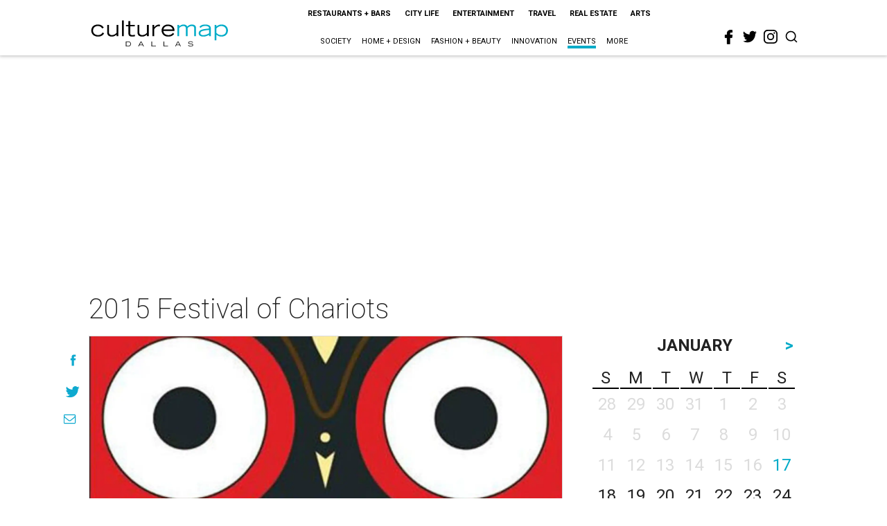

--- FILE ---
content_type: text/html; charset=utf-8
request_url: https://www.google.com/recaptcha/api2/aframe
body_size: 266
content:
<!DOCTYPE HTML><html><head><meta http-equiv="content-type" content="text/html; charset=UTF-8"></head><body><script nonce="c4hJnC9RrdL8UjtpV4aFCA">/** Anti-fraud and anti-abuse applications only. See google.com/recaptcha */ try{var clients={'sodar':'https://pagead2.googlesyndication.com/pagead/sodar?'};window.addEventListener("message",function(a){try{if(a.source===window.parent){var b=JSON.parse(a.data);var c=clients[b['id']];if(c){var d=document.createElement('img');d.src=c+b['params']+'&rc='+(localStorage.getItem("rc::a")?sessionStorage.getItem("rc::b"):"");window.document.body.appendChild(d);sessionStorage.setItem("rc::e",parseInt(sessionStorage.getItem("rc::e")||0)+1);localStorage.setItem("rc::h",'1768687426748');}}}catch(b){}});window.parent.postMessage("_grecaptcha_ready", "*");}catch(b){}</script></body></html>